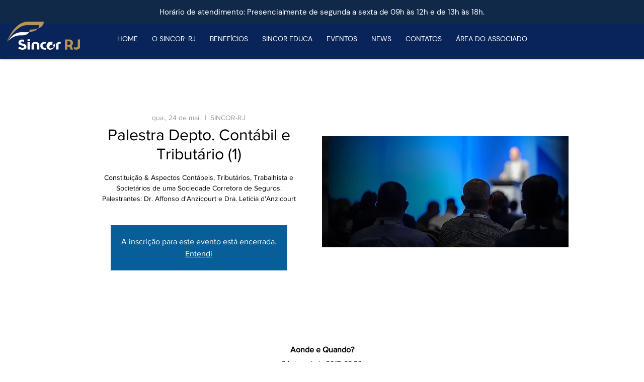

--- FILE ---
content_type: text/html; charset=utf-8
request_url: https://www.google.com/recaptcha/api2/aframe
body_size: 267
content:
<!DOCTYPE HTML><html><head><meta http-equiv="content-type" content="text/html; charset=UTF-8"></head><body><script nonce="126dQjwSdKN98NbQj2Estw">/** Anti-fraud and anti-abuse applications only. See google.com/recaptcha */ try{var clients={'sodar':'https://pagead2.googlesyndication.com/pagead/sodar?'};window.addEventListener("message",function(a){try{if(a.source===window.parent){var b=JSON.parse(a.data);var c=clients[b['id']];if(c){var d=document.createElement('img');d.src=c+b['params']+'&rc='+(localStorage.getItem("rc::a")?sessionStorage.getItem("rc::b"):"");window.document.body.appendChild(d);sessionStorage.setItem("rc::e",parseInt(sessionStorage.getItem("rc::e")||0)+1);localStorage.setItem("rc::h",'1769777931008');}}}catch(b){}});window.parent.postMessage("_grecaptcha_ready", "*");}catch(b){}</script></body></html>